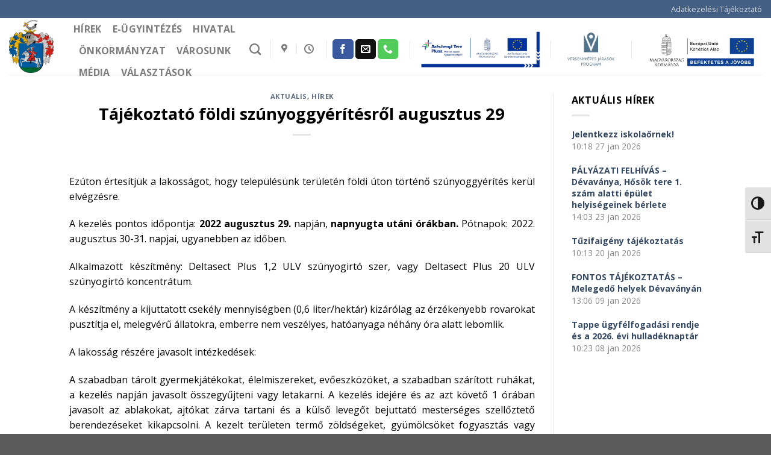

--- FILE ---
content_type: application/x-javascript
request_url: https://devavanya.hu/wp-content/cache/minify/d982a.js
body_size: 2786
content:
(()=>{(function(t){"use strict";var l=document.querySelector("html"),a=[];if(wpa.lang){var b=l.getAttribute("lang");b||(t("html").attr("lang",wpa.lang),(wpa.errors||wpa.tracking)&&(a.push("html-lang"),console.log("HTML language set by WP Accessibility")))}if(wpa.dir){var j=l.getAttribute("dir");j||(t("html").attr("dir",wpa.dir),(wpa.errors||wpa.tracking)&&(a.push("html-lang-direction"),console.log("HTML language direction set by WP Accessibility")))}var p=document.querySelector('meta[name="viewport"]');if(p){var w=p.getAttribute("content"),u=p.getAttribute("content");w.search(/user-scalable=no/g)&&(u=w.replace("user-scalable=no","user-scalable=yes"),p.setAttribute("content",u),(wpa.errors||wpa.tracking)&&u!=w&&(a.push("viewport-scalable"),console.log("Viewport made scalable by WP Accessibility"))),w.search(/maximum-scale=1/g)&&(u=w.replace("maximum-scale=1","maximum-scale=5"),u=u.replace("maximum-scale=0","maximum-scale=5"),p.setAttribute("content",u),(wpa.errors||wpa.tracking)&&u!=w&&(a.push("viewport-maxscale"),console.log("Viewport maximum scale set by WP Accessibility")))}if(wpa.skiplinks.enabled&&(t("body").prepend(wpa.skiplinks.output),(wpa.errors||wpa.tracking)&&(a.push("skiplinks"),console.log("Skip links added by WP Accessibility"))),wpa.current&&(t(function(){t(".current-menu-item a, .current_page_item a").attr("aria-current","page")}),(wpa.errors||wpa.tracking)&&(a.push("aria-current"),console.log("ARIA current added by WP Accessibility"))),wpa.labels){var S=["s","author","email","url","comment"];t.each(S,function(i,e){if(e=="comment")var r=t("textarea[name="+e+"]");else var r=t("input[name="+e+"]").not("#adminbar-search");if(r.length!==0){var o=r.attr("id"),c=t(r).parent("label"),s=t(r).attr("aria-label"),n=t(r).attr("aria-labelledby"),d={};n&&(d=t("#"+n));var g=!(s==""||typeof s>"u"),f=!(n==""||typeof n>"u");if(!g&&!f||!g&&f&&d.length===0)if(o){var W=t("label[for="+o+"]");!W.length&&!c.length&&(r.before("<label for='"+o+"' class='wpa-screen-reader-text'>"+wpa.wpalabels[e]+"</label>"),(wpa.errors||wpa.tracking)&&(a.push(["explicit-label",wpa.wpalabels[e]]),console.log("Explicit label on "+wpa.wpalabels[e]+"added by WP Accessibility")))}else c.length||(r.attr("id","wpa_label_"+e).before("<label for='wpa_label_"+e+"' class='wpa-screen-reader-text'>"+wpa.wpalabels[e]+"</label>"),(wpa.errors||wpa.tracking)&&(a.push(["implicit-label",wpa.wpalabels[e]]),console.log("Implicit label on "+wpa.wpalabels[e]+"added by WP Accessibility")))}})}if(wpa.titles){var m=0,h=0,y=0;document.querySelectorAll("img, a, input, textarea, select, button").forEach(e=>{var r=e.getAttribute("title");if(r&&r!=="")switch(e.tagName){case"IMG":var o=e.getAttribute("alt");(!o||o==="")&&e.setAttribute("alt",r),e.removeAttribute("title"),m++;break;case"A":case"BUTTON":var c=v(e);if(!c||c===""){var s=e.getAttribute("aria-label");(!s||s==="")&&(e.setAttribute("aria-label",r),e.removeAttribute("title"))}else e.removeAttribute("title");h++;break;case"INPUT":case"SELECT":case"TEXTAREA":var s=e.getAttribute("aria-label"),n=e.getAttribute("aria-labelledby"),d=n?document.getElementById(n):!1,g=e.getAttribute("id"),f=g?document.querySelector('label[for="'+g+'"]'):!1,W=e.closest("label"),V=!!(s&&s!==""),F=!!(f&&v(f)!==""),H=!!(W&&v(W)!==""),L=!!(d&&v(arialabeller)!=="");V||F||H||L||e.setAttribute("aria-label",r),e.removeAttribute("title"),y++;break}}),(wpa.errors||wpa.tracking)&&(m>0&&(a.push(["images-titles",m]),console.log(m+" title attributes removed from images by WP Accessibility")),h>0&&(a.push(["control-titles",h]),console.log(h+" title attributes removed from links and buttons by WP Accessibility")),y>0&&(a.push(["input-titles",y]),console.log(y+" title attributes removed from input fields by WP Accessibility")))}if(wpa.target){var E=t("a:not(.wpa-allow-target)"),x=0;E.each(function(){var i=t(this).attr("target");i&&(t(this).removeAttr("target"),x++)}),x>0&&(wpa.errors||wpa.tracking)&&(a.push(["link-targets",x]),console.log(x+" target attributes removed from links by WP Accessibility"))}if(wpa.tabindex){var q=t("input,a,select,textarea,button").not("a:not([href])"),A=0;q.each(function(){var i=t(this).attr("tabindex");i&&(t(this).removeAttr("tabindex"),A++)}),A>0&&(wpa.errors||wpa.tracking)&&(a.push(["control-tabindex",A]),console.log(A+" tabindex attributes removed from links, buttons and inputs by WP Accessibility"));var k=t('div[role="button"]').not("div[tabindex]"),_=t('a[role="button"]').not("a[tabindex],a[href]");k.attr("tabindex","0").addClass("wpa-focusable"),k.length>0&&(wpa.errors||wpa.tracking)&&(a.push(["button-add-tabindex",k.length]),console.log(k.length+" tabindex attributes added to divs with the button role by WP Accessibility")),_.attr("tabindex","0").addClass("wpa-focusable"),_.length>0&&(wpa.errors||wpa.tracking)&&(a.push(["link-add-tabindex",_.length]),console.log(_.length+" tabindex attributes added to anchor elements with the button role and no href value by WP Accessibility"))}var P=new Fingerprint().get();if(wpa.url!=="disabled"&&(t(".toggle-contrast").on("click",function(i){if(t(this).attr("id")=="is_normal_contrast")var e={contrast:"disabled"};else var e={contrast:"enabled"};var r={action:wpa.action,security:wpa.security,stats:e,post_id:wpa.post_id,title:P,type:"event"};t.post(wpa.ajaxurl,r,function(){},"json")}),t(".toggle-fontsize").on("click",function(i){if(t(this).attr("id")=="is_normal_fontsize")var e={fontsize:"disabled"};else var e={fontsize:"enabled"};var r={action:wpa.action,security:wpa.security,stats:e,post_id:wpa.post_id,title:P,type:"event"};t.post(wpa.ajaxurl,r,function(){},"json")}),O(".wpa-ld button").then(i=>{t(".wpa-ld button").on("click",function(e){var r=t(this).attr("aria-expanded")==="true";if(r){var o=t(this).parent("div"),c=o.attr("class").replace("wpa-ld wp-image-",""),s={longdesc:c},n={action:wpa.action,security:wpa.security,stats:s,post_id:wpa.post_id,title:P,type:"event"};t.post(wpa.ajaxurl,n,function(d){console.log(d)},"json")}})}),t(".wpa-alt button").on("click",function(i){var e=t(this).attr("aria-expanded")==="true";if(e){var r=t(this).parent("div");console.log(r);var o=r.attr("class").replace("wpa-alt wp-image-",""),c={alttext:o},s={action:wpa.action,security:wpa.security,stats:c,post_id:wpa.post_id,title:P,type:"event"};t.post(wpa.ajaxurl,s,function(n){console.log(n)},"json")}}),wpa.tracking&&a.length>=1)){var N={action:wpa.action,security:wpa.security,stats:a,post_id:wpa.post_id,title:wpa.url,type:"view"};t.post(wpa.ajaxurl,N,function(i){console.log(i)},"json")}if(wpa.underline.enabled){var T=t(wpa.underline.target).css("outline-width"),C=t(wpa.underline.target).css("outline-offset"),z=t(wpa.underline.target).css("color"),M=t(wpa.underline.target).css("outline-color");t(wpa.underline.target).not("nav "+wpa.underline.target).css("text-decoration","underline"),t(wpa.underline.target).on("mouseenter",function(){t(this).css("text-decoration","none")}),t(wpa.underline.target).on("mouseleave",function(){t(this).css("text-decoration","underline")}),t(wpa.underline.target).on("focusin",function(){var i="2px";T=="2px"&&(i="4px"),t(this).css("outline-width",i),t(this).css("outline-color",z),t(this).css("outline-offset","2px")}),t(wpa.underline.target).on("focusout",function(){t(this).css("outline-width",T),t(this).css("outline-color",M),t(this).css("outline-offset",C)})}})(jQuery);function v(t){var l="";if(t.nodeType===3||t.nodeType===4)l=t.nodeValue;else if(t.nodeType===1&&(t.tagName.toLowerCase()=="img"||t.tagName.toLowerCase()=="area"||t.tagName.toLowerCase()=="input"&&t.getAttribute("type")&&t.getAttribute("type").toLowerCase()=="image"))l=t.getAttribute("alt")||"";else if(t.nodeType===1&&!t.tagName.match(/^(script|style)$/i))for(var a=t.childNodes,b=0,j=a.length;b<j;b++){var p=t.getAttribute("aria-label");l+=p||v(a[b])+" "}return l}function O(t){return new Promise(l=>{if(document.querySelector(t))return l(document.querySelector(t));let a=new MutationObserver(b=>{document.querySelector(t)&&(a.disconnect(),l(document.querySelector(t)))});a.observe(document.body,{childList:!0,subtree:!0})})}})();

;/*! This file is auto-generated */
!function(e){"use strict";"function"==typeof define&&define.amd?define(["jquery"],e):"object"==typeof module&&module.exports?module.exports=e(require("jquery")):jQuery&&!jQuery.fn.hoverIntent&&e(jQuery)}(function(f){"use strict";function u(e){return"function"==typeof e}var i,r,v={interval:100,sensitivity:6,timeout:0},s=0,a=function(e){i=e.pageX,r=e.pageY},p=function(e,t,n,o){if(Math.sqrt((n.pX-i)*(n.pX-i)+(n.pY-r)*(n.pY-r))<o.sensitivity)return t.off(n.event,a),delete n.timeoutId,n.isActive=!0,e.pageX=i,e.pageY=r,delete n.pX,delete n.pY,o.over.apply(t[0],[e]);n.pX=i,n.pY=r,n.timeoutId=setTimeout(function(){p(e,t,n,o)},o.interval)};f.fn.hoverIntent=function(e,t,n){function o(e){var u=f.extend({},e),r=f(this),v=((t=r.data("hoverIntent"))||r.data("hoverIntent",t={}),t[i]),t=(v||(t[i]=v={id:i}),v.timeoutId&&(v.timeoutId=clearTimeout(v.timeoutId)),v.event="mousemove.hoverIntent.hoverIntent"+i);"mouseenter"===e.type?v.isActive||(v.pX=u.pageX,v.pY=u.pageY,r.off(t,a).on(t,a),v.timeoutId=setTimeout(function(){p(u,r,v,d)},d.interval)):v.isActive&&(r.off(t,a),v.timeoutId=setTimeout(function(){var e,t,n,o,i;e=u,t=r,n=v,o=d.out,(i=t.data("hoverIntent"))&&delete i[n.id],o.apply(t[0],[e])},d.timeout))}var i=s++,d=f.extend({},v);f.isPlainObject(e)?(d=f.extend(d,e),u(d.out)||(d.out=d.over)):d=u(t)?f.extend(d,{over:e,out:t,selector:n}):f.extend(d,{over:e,out:e,selector:t});return this.on({"mouseenter.hoverIntent":o,"mouseleave.hoverIntent":o},d.selector)}});